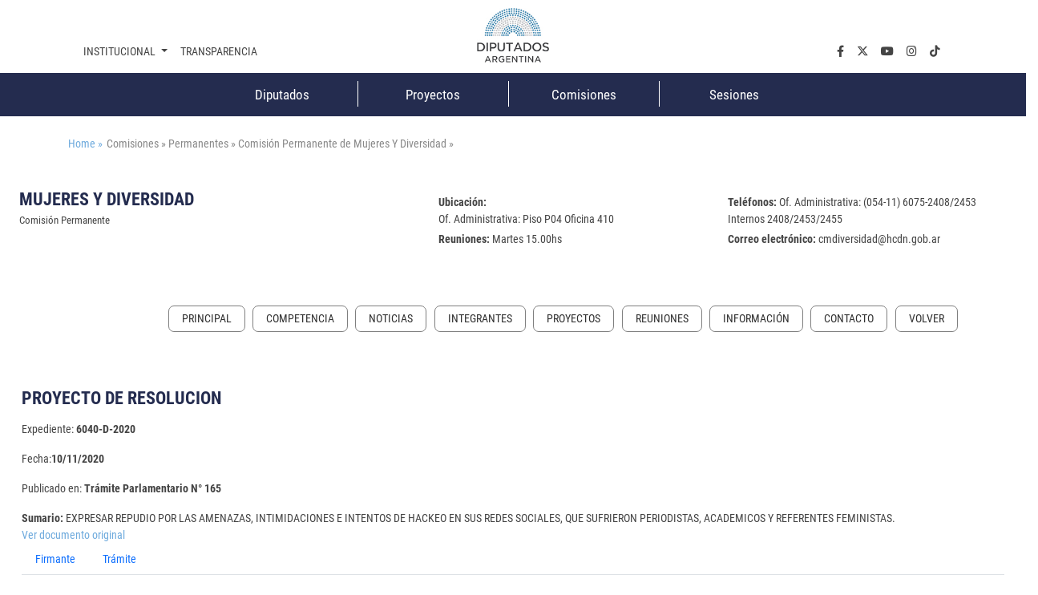

--- FILE ---
content_type: text/css
request_url: https://hcdn.gob.ar/export/system/modules/ar.gob.hcdn.base/resources/css/header.css
body_size: 475
content:
header{background:var(--bg-secundario); padding-top:0.62rem;}
header img.logoDemocracia {width:12rem; margin-right: 3.75rem; margin-top: 0.7rem;}
header img.logoHCDN {width: 5.62rem; transition: 300ms all ease}
header img {z-index: 1;position: relative;}

@media (min-width: 992px) { 
	header img {margin-bottom: -2.5rem;}
}
@media (max-width: 575.98px) {
	header {padding-left: 1rem;padding-top: 1rem;}
	header img.logoDemocracia {
		width: 8rem;
		margin-right: 0.75rem;
		margin-top: 0.7rem;
	}
	header img.logoHCDN {
		width: 4.3rem;
	}
}

.header-hcdn {
	position: relative;
	transition: all 0.3s ease;
}

.header-hcdn.fixed {
	position: fixed!important;
	top: 0;
	left: 0;
	box-shadow: 0 2px 5px rgba(0, 0, 0, 0.1);
	z-index: 99;
	width: 100%;
}

.header-hcdn.fixed .logoHCDN {
	width: 4.5rem;
}